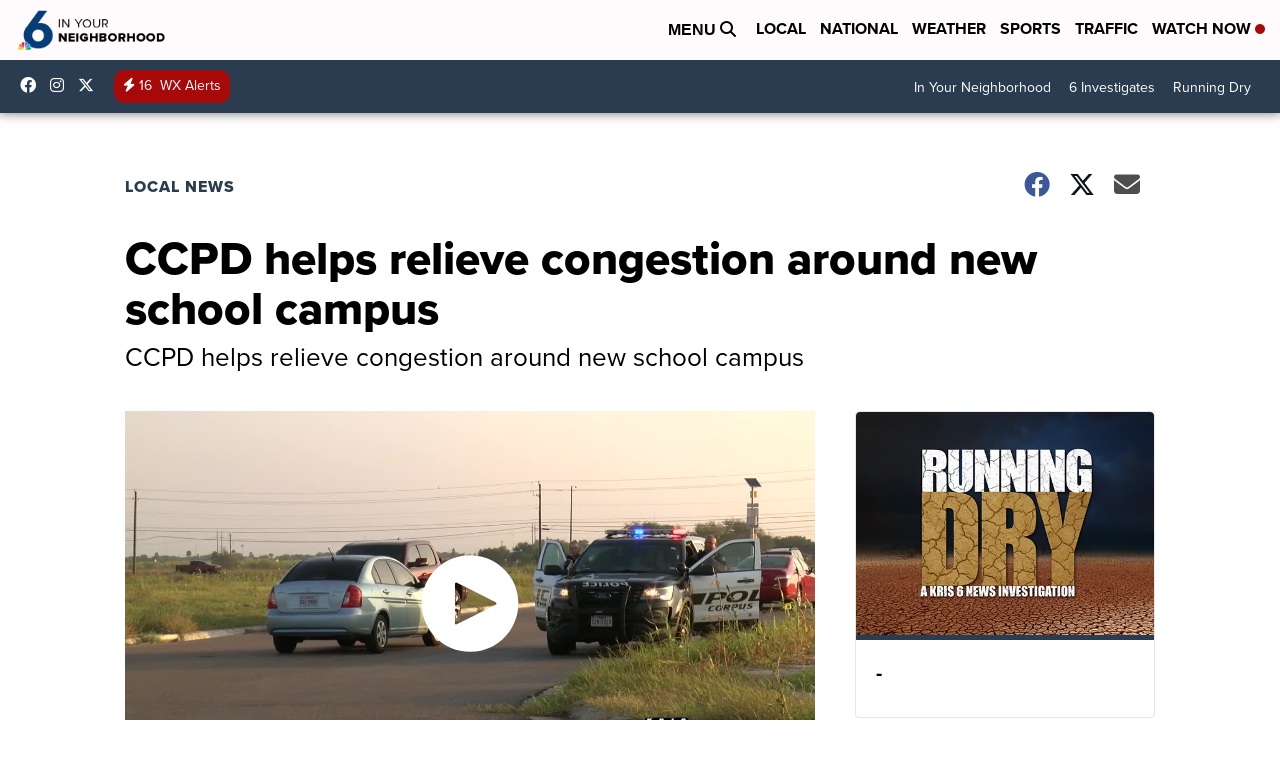

--- FILE ---
content_type: application/javascript; charset=utf-8
request_url: https://fundingchoicesmessages.google.com/f/AGSKWxUt30VnJrbnjGM4Ch8p1BkAFuAEocm9BAuUNw-7IBm9Uw6ykn2YbePY0faavIZPUzipuAdY3FMeL-SXGOcZHtG5gVzfkyvhmRRgg71Jpky_kXHHm1jo7TuOENluNHjQx3RozItRzG3cLsp9O6sS7izNx9Xt-LsOp4wgJPRg_xo_O3jzN04nG2lr3IAc/_/cont-adv./ad_label2_/valueclickvert./hads-/ads-new.
body_size: -1290
content:
window['367f0089-2bfe-47ed-8065-6953866fc83c'] = true;